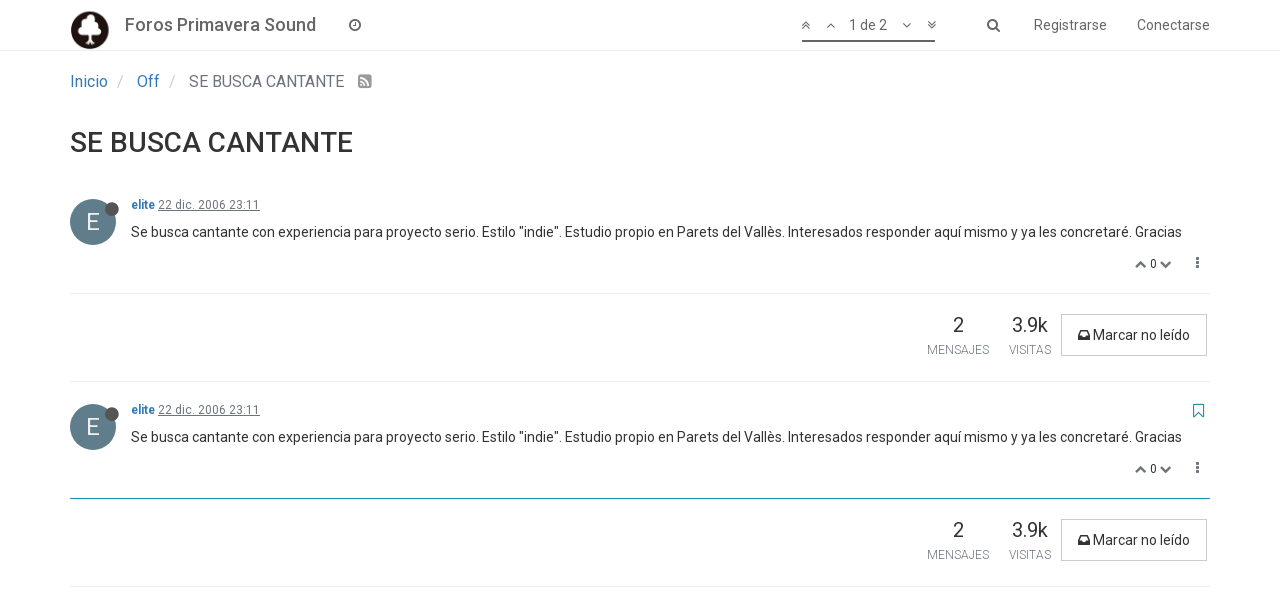

--- FILE ---
content_type: application/javascript; charset=UTF-8
request_url: https://foros.primaverasound.com/cdn-cgi/challenge-platform/scripts/jsd/main.js
body_size: 9500
content:
window._cf_chl_opt={AKGCx8:'b'};~function(T6,FG,Fp,FH,Fj,FU,FX,Fy,Ft,T1){T6=I,function(f,C,Tp,T5,F,T){for(Tp={f:212,C:285,F:189,T:352,Y:278,E:245,e:207,m:194,R:217},T5=I,F=f();!![];)try{if(T=-parseInt(T5(Tp.f))/1+parseInt(T5(Tp.C))/2+-parseInt(T5(Tp.F))/3*(-parseInt(T5(Tp.T))/4)+parseInt(T5(Tp.Y))/5+parseInt(T5(Tp.E))/6*(parseInt(T5(Tp.e))/7)+parseInt(T5(Tp.m))/8+-parseInt(T5(Tp.R))/9,T===C)break;else F.push(F.shift())}catch(Y){F.push(F.shift())}}(n,938273),FG=this||self,Fp=FG[T6(256)],FH={},FH[T6(235)]='o',FH[T6(186)]='s',FH[T6(205)]='u',FH[T6(177)]='z',FH[T6(315)]='n',FH[T6(392)]='I',FH[T6(169)]='b',Fj=FH,FG[T6(391)]=function(C,F,T,Y,Y5,Y4,Y3,Tn,E,x,Z,V,M,B,A){if(Y5={f:275,C:310,F:311,T:193,Y:309,E:394,e:292,m:309,R:394,a:334,l:270,x:152,Z:270,V:152,M:322,d:228,B:383,A:182,D:214,g:173,O:184,s:389,z:150},Y4={f:200,C:383,F:182,T:283},Y3={f:277,C:361,F:281,T:259},Tn=T6,E={'uOIUO':function(D,g){return D<g},'YTpNH':function(D,g){return D===g},'ADXag':function(D,g){return g===D},'mgiRf':function(D,g){return D(g)},'SsBHh':Tn(Y5.f),'bdUNi':function(D,g,O){return D(g,O)}},E[Tn(Y5.C)](null,F)||E[Tn(Y5.F)](void 0,F))return Y;for(x=E[Tn(Y5.T)](Fk,F),C[Tn(Y5.Y)][Tn(Y5.E)]&&(x=x[Tn(Y5.e)](C[Tn(Y5.m)][Tn(Y5.R)](F))),x=C[Tn(Y5.a)][Tn(Y5.l)]&&C[Tn(Y5.x)]?C[Tn(Y5.a)][Tn(Y5.Z)](new C[(Tn(Y5.V))](x)):function(D,Tf,O){for(Tf=Tn,D[Tf(Y4.f)](),O=0;E[Tf(Y4.C)](O,D[Tf(Y4.F)]);D[O+1]===D[O]?D[Tf(Y4.T)](O+1,1):O+=1);return D}(x),Z='nAsAaAb'.split('A'),Z=Z[Tn(Y5.M)][Tn(Y5.d)](Z),V=0;E[Tn(Y5.B)](V,x[Tn(Y5.A)]);V++)if(E[Tn(Y5.D)]===E[Tn(Y5.D)])(M=x[V],B=FS(C,F,M),Z(B))?(A=B==='s'&&!C[Tn(Y5.g)](F[M]),Tn(Y5.O)===T+M?R(T+M,B):A||E[Tn(Y5.s)](R,T+M,F[M])):E[Tn(Y5.s)](R,T+M,B);else return F[Tn(Y5.z)](T);return Y;function R(D,O,TI){TI=Tn,Object[TI(Y3.f)][TI(Y3.C)][TI(Y3.F)](Y,O)||(Y[O]=[]),Y[O][TI(Y3.T)](D)}},FU=T6(176)[T6(398)](';'),FX=FU[T6(322)][T6(228)](FU),FG[T6(199)]=function(F,T,Y9,TC,Y,E,m,R,l,x){for(Y9={f:323,C:399,F:312,T:182,Y:182,E:323,e:279,m:259,R:238},TC=T6,Y={},Y[TC(Y9.f)]=function(Z,V){return V===Z},Y[TC(Y9.C)]=function(Z,V){return Z+V},E=Y,m=Object[TC(Y9.F)](T),R=0;R<m[TC(Y9.T)];R++)if(l=m[R],l==='f'&&(l='N'),F[l]){for(x=0;x<T[m[R]][TC(Y9.Y)];E[TC(Y9.E)](-1,F[l][TC(Y9.e)](T[m[R]][x]))&&(FX(T[m[R]][x])||F[l][TC(Y9.m)](E[TC(Y9.C)]('o.',T[m[R]][x]))),x++);}else F[l]=T[m[R]][TC(Y9.R)](function(Z){return'o.'+Z})},Fy=function(E2,E1,E0,YP,Yo,TT,C,F,T,Y){return E2={f:164,C:297,F:350,T:181,Y:154,E:345},E1={f:190,C:210,F:198,T:140,Y:190,E:198,e:341,m:259,R:190,a:158,l:187,x:255,Z:353,V:148,M:190,d:248,B:355,A:203,D:147,g:190,O:325,s:320,z:183,N:257,W:393,i:232,v:151,G:151,H:190},E0={f:388,C:159,F:320,T:182},YP={f:375,C:240,F:215,T:148,Y:182,E:151,e:277,m:361,R:281,a:361,l:291,x:150,Z:259,V:150,M:303,d:260,B:386,A:302,D:333,g:160,O:173,s:184,z:307,N:174,W:331,i:224,v:231,G:360,H:320,j:190,L:257,S:306,k:259,U:386,X:277,J:361,y:281,K:384,b:150,Q:239,h:289,o:331,P:386,c:172,n0:197,n1:259,n2:150,n3:224,n4:211,n5:259,n6:190,n7:138,n8:139,n9:360,nn:329,nI:157,nf:239,nC:295,nF:239,nT:216,nY:386,nE:393,ne:150,nr:331,nm:259,nR:150,nw:259,na:386,nl:301,nx:259,nZ:386,nV:145,nM:190},Yo={f:320},TT=T6,C={'Fskri':function(E,e){return e==E},'eWuhx':function(E,e){return E+e},'NtMfv':function(E,e){return E+e},'bwavP':function(E,e){return E<e},'pxaBm':function(E,e){return E-e},'JlYLa':function(E,e){return E(e)},'iKdpm':function(E,e){return E|e},'HpBSC':function(E,e){return E<<e},'WsXgI':TT(E2.f),'ARyyD':TT(E2.C),'HzXcG':function(E,e){return E==e},'CJQeZ':function(E,e){return E<e},'pUmLc':function(E,e){return E>e},'mptJJ':function(E,e){return E>e},'qsITq':function(E,e){return e|E},'cRHSn':function(E,e){return E===e},'TcWFp':TT(E2.F),'OcXHQ':function(E,e){return E>e},'zOVPb':function(E,e){return E<<e},'HPLCR':function(E,e){return E&e},'LPgjb':function(E,e){return E<e},'aGJNJ':function(E,e){return E<<e},'gvqhq':function(E,e){return E>e},'KeJiY':function(E,e){return e==E},'nCZBj':function(E,e){return E&e},'fKNAl':function(E,e){return e|E},'uYJIW':function(E,e){return E-e},'xNAyt':function(E,e){return E-e},'MuTye':function(E,e){return E|e},'UDuei':function(E,e){return E-e},'dhnlo':function(E,e){return E(e)},'GESwb':function(E,e){return E-e},'IyPpf':function(E,e){return E-e},'rhTxI':TT(E2.T),'QivJT':function(E,e){return E!=e},'gqZrM':function(E,e){return e&E},'wYQir':function(E,e){return E(e)},'JBqFC':function(E,e){return e==E},'hYBPH':function(E,e){return E!=e},'WQhNg':function(E,e){return E&e},'JquEV':function(E,e){return e==E},'tIlYB':function(E,e){return E*e},'VfrGQ':function(E,e){return e&E},'rsPkO':function(E,e){return e==E},'IoslS':function(E,e){return E(e)},'sBRPb':function(E,e){return E-e},'GbMVT':function(E,e){return e&E},'qGKNW':function(E,e){return E(e)},'oFeVO':function(E,e){return e===E}},F=String[TT(E2.Y)],T={'h':function(E,Yh,TY){return Yh={f:168,C:151},TY=TT,C[TY(Yo.f)](null,E)?'':T.g(E,6,function(e,TE){return TE=TY,TE(Yh.f)[TE(Yh.C)](e)})},'g':function(E,R,x,Te,Z,V,M,B,A,D,O,s,z,N,W,i,G,H,S){if(Te=TT,C[Te(YP.f)]!==C[Te(YP.C)]){if(C[Te(YP.F)](null,E))return'';for(V={},M={},B='',A=2,D=3,O=2,s=[],z=0,N=0,W=0;C[Te(YP.T)](W,E[Te(YP.Y)]);W+=1)if(i=E[Te(YP.E)](W),Object[Te(YP.e)][Te(YP.m)][Te(YP.R)](V,i)||(V[i]=D++,M[i]=!0),G=B+i,Object[Te(YP.e)][Te(YP.m)][Te(YP.R)](V,G))B=G;else{if(Object[Te(YP.e)][Te(YP.a)][Te(YP.R)](M,B)){if(C[Te(YP.l)](256,B[Te(YP.x)](0))){for(Z=0;Z<O;z<<=1,N==R-1?(N=0,s[Te(YP.Z)](x(z)),z=0):N++,Z++);for(H=B[Te(YP.V)](0),Z=0;C[Te(YP.M)](8,Z);z=C[Te(YP.d)](z<<1.43,1.39&H),R-1==N?(N=0,s[Te(YP.Z)](C[Te(YP.B)](x,z)),z=0):N++,H>>=1,Z++);}else if(C[Te(YP.A)](C[Te(YP.D)],Te(YP.g)))S=H==='s'&&!B[Te(YP.O)](A[D]),Te(YP.s)===R+O?s(C[Te(YP.z)](z,N),W):S||i(C[Te(YP.N)](S,G),H[j]);else{for(H=1,Z=0;Z<O;z=H|z<<1.96,N==C[Te(YP.W)](R,1)?(N=0,s[Te(YP.Z)](x(z)),z=0):N++,H=0,Z++);for(H=B[Te(YP.V)](0),Z=0;C[Te(YP.i)](16,Z);z=C[Te(YP.v)](z,1)|C[Te(YP.G)](H,1),R-1==N?(N=0,s[Te(YP.Z)](x(z)),z=0):N++,H>>=1,Z++);}A--,C[Te(YP.H)](0,A)&&(A=Math[Te(YP.j)](2,O),O++),delete M[B]}else for(H=V[B],Z=0;C[Te(YP.L)](Z,O);z=C[Te(YP.S)](z,1)|C[Te(YP.G)](H,1),R-1==N?(N=0,s[Te(YP.k)](C[Te(YP.B)](x,z)),z=0):N++,H>>=1,Z++);B=(A--,A==0&&(A=Math[Te(YP.j)](2,O),O++),V[G]=D++,C[Te(YP.U)](String,i))}if(B!==''){if(Object[Te(YP.X)][Te(YP.J)][Te(YP.y)](M,B)){if(C[Te(YP.K)](256,B[Te(YP.b)](0))){for(Z=0;Z<O;z<<=1,C[Te(YP.Q)](N,R-1)?(N=0,s[Te(YP.k)](x(z)),z=0):N++,Z++);for(H=B[Te(YP.V)](0),Z=0;8>Z;z=z<<1|C[Te(YP.h)](H,1),N==C[Te(YP.o)](R,1)?(N=0,s[Te(YP.Z)](C[Te(YP.P)](x,z)),z=0):N++,H>>=1,Z++);}else{for(H=1,Z=0;Z<O;z=C[Te(YP.c)](C[Te(YP.v)](z,1),H),N==C[Te(YP.n0)](R,1)?(N=0,s[Te(YP.n1)](x(z)),z=0):N++,H=0,Z++);for(H=B[Te(YP.n2)](0),Z=0;C[Te(YP.n3)](16,Z);z=z<<1.19|H&1,N==C[Te(YP.n4)](R,1)?(N=0,s[Te(YP.n5)](x(z)),z=0):N++,H>>=1,Z++);}A--,0==A&&(A=Math[Te(YP.n6)](2,O),O++),delete M[B]}else for(H=V[B],Z=0;C[Te(YP.n7)](Z,O);z=C[Te(YP.n8)](z<<1,C[Te(YP.n9)](H,1)),N==C[Te(YP.nn)](R,1)?(N=0,s[Te(YP.k)](C[Te(YP.nI)](x,z)),z=0):N++,H>>=1,Z++);A--,C[Te(YP.nf)](0,A)&&O++}for(H=2,Z=0;Z<O;z=C[Te(YP.n8)](z<<1,1.08&H),N==C[Te(YP.nC)](R,1)?(N=0,s[Te(YP.n5)](x(z)),z=0):N++,H>>=1,Z++);for(;;)if(z<<=1,C[Te(YP.nF)](N,C[Te(YP.nT)](R,1))){s[Te(YP.k)](C[Te(YP.nY)](x,z));break}else N++;return s[Te(YP.nE)]('')}else{if(256>nd[Te(YP.ne)](0)){for(Ii=0;C[Te(YP.n7)](Iv,IG);IH<<=1,Ij==C[Te(YP.nr)](IL,1)?(IS=0,Ik[Te(YP.nm)](IU(IX)),IJ=0):Iy++,Ip++);for(It=IK[Te(YP.nR)](0),Ib=0;8>Iu;Ih=1&IP|Io<<1,C[Te(YP.H)](Ic,f0-1)?(f1=0,f2[Te(YP.nw)](C[Te(YP.na)](f3,f4)),f5=0):f6++,f7>>=1,IQ++);}else{for(f8=1,f9=0;fn<fI;fC=C[Te(YP.nl)](fF<<1.85,fT),fY==C[Te(YP.o)](fE,1)?(fe=0,fr[Te(YP.nx)](C[Te(YP.nZ)](fm,fR)),fw=0):fa++,fl=0,ff++);for(fx=fZ[Te(YP.b)](0),fV=0;16>fM;fB=C[Te(YP.nV)](fA,1)|fD&1,fO-1==fg?(fq=0,fs[Te(YP.k)](fz(fN)),fW=0):fi++,fv>>=1,fd++);}ID--,Ig==0&&(IO=Iq[Te(YP.nM)](2,Is),Iz++),delete IN[IW]}},'j':function(E,Yc,Tr){return Yc={f:150},Tr=TT,Tr(E0.f)!==C[Tr(E0.C)]?C[Tr(E0.F)](null,E)?'':''==E?null:T.i(E[Tr(E0.T)],32768,function(e,Tm){return Tm=Tr,E[Tm(Yc.f)](e)}):void 0},'i':function(E,R,x,TR,Z,V,M,B,A,D,O,s,z,N,W,i,H,G){for(TR=TT,Z=[],V=4,M=4,B=3,A=[],s=x(0),z=R,N=1,D=0;3>D;Z[D]=D,D+=1);for(W=0,i=Math[TR(E1.f)](2,2),O=1;C[TR(E1.C)](O,i);G=C[TR(E1.F)](s,z),z>>=1,z==0&&(z=R,s=C[TR(E1.T)](x,N++)),W|=O*(0<G?1:0),O<<=1);switch(W){case 0:for(W=0,i=Math[TR(E1.Y)](2,8),O=1;i!=O;G=z&s,z>>=1,0==z&&(z=R,s=x(N++)),W|=O*(0<G?1:0),O<<=1);H=F(W);break;case 1:for(W=0,i=Math[TR(E1.f)](2,16),O=1;O!=i;G=C[TR(E1.E)](s,z),z>>=1,C[TR(E1.e)](0,z)&&(z=R,s=x(N++)),W|=(0<G?1:0)*O,O<<=1);H=F(W);break;case 2:return''}for(D=Z[3]=H,A[TR(E1.m)](H);;){if(N>E)return'';for(W=0,i=Math[TR(E1.R)](2,B),O=1;C[TR(E1.a)](O,i);G=C[TR(E1.l)](s,z),z>>=1,C[TR(E1.x)](0,z)&&(z=R,s=x(N++)),W|=C[TR(E1.Z)](C[TR(E1.V)](0,G)?1:0,O),O<<=1);switch(H=W){case 0:for(W=0,i=Math[TR(E1.M)](2,8),O=1;O!=i;G=C[TR(E1.d)](s,z),z>>=1,C[TR(E1.B)](0,z)&&(z=R,s=C[TR(E1.T)](x,N++)),W|=C[TR(E1.Z)](0<G?1:0,O),O<<=1);Z[M++]=C[TR(E1.A)](F,W),H=C[TR(E1.D)](M,1),V--;break;case 1:for(W=0,i=Math[TR(E1.g)](2,16),O=1;O!=i;G=C[TR(E1.O)](s,z),z>>=1,C[TR(E1.s)](0,z)&&(z=R,s=C[TR(E1.z)](x,N++)),W|=C[TR(E1.Z)](C[TR(E1.N)](0,G)?1:0,O),O<<=1);Z[M++]=F(W),H=M-1,V--;break;case 2:return A[TR(E1.W)]('')}if(C[TR(E1.B)](0,V)&&(V=Math[TR(E1.g)](2,B),B++),Z[H])H=Z[H];else if(C[TR(E1.i)](H,M))H=D+D[TR(E1.v)](0);else return null;A[TR(E1.m)](H),Z[M++]=D+H[TR(E1.G)](0),V--,D=H,0==V&&(V=Math[TR(E1.H)](2,B),B++)}}},Y={},Y[TT(E2.E)]=T.h,Y}(),Ft=null,T1=T0(),T3();function FS(C,F,T,Th,T8,Y,E,e){Y=(Th={f:226,C:235,F:263,T:261,Y:195,E:357,e:162,m:226,R:299,a:380,l:277,x:361,Z:281,V:229,M:150,d:259,B:317,A:262,D:377,g:369,O:156,s:233,z:259,N:150,W:262,i:222,v:163,G:259,H:190,j:369,L:259,S:330,k:371,U:195,X:356,J:334,y:219,K:334,b:264,Q:253},T8=T6,{'hJlAS':function(m,R){return m>R},'SWUMr':function(m,R){return m(R)},'FypgU':function(m,R){return m|R},'BahSM':function(m,R){return R&m},'jiKxn':function(m,R){return m==R},'tGpzB':function(m,R){return m-R},'YoyZa':function(m,R){return m<<R},'CIbPx':function(m,R){return m<<R},'fKJAc':function(m,R){return m==R},'aAQYZ':function(m,R){return R!==m},'KcRGK':T8(Th.f),'CqaxK':T8(Th.C),'yjsAS':T8(Th.F),'MWXmr':T8(Th.T),'xGqom':function(m,R){return R===m},'Fioae':T8(Th.Y)});try{if(Y[T8(Th.E)](Y[T8(Th.e)],T8(Th.m)))return;else E=F[T]}catch(R){return'i'}if(E==null)return void 0===E?'u':'x';if(Y[T8(Th.R)]==typeof E){if(T8(Th.F)!==Y[T8(Th.a)]){if(nK[T8(Th.l)][T8(Th.x)][T8(Th.Z)](nb,nu)){if(Y[T8(Th.V)](256,fM[T8(Th.M)](0))){for(CW=0;Ci<Cv;Cp<<=1,CH==Cj-1?(CL=0,CS[T8(Th.d)](Y[T8(Th.B)](Ck,CU)),CX=0):CJ++,CG++);for(Cy=Ct[T8(Th.M)](0),CK=0;8>Cb;CQ=Y[T8(Th.A)](Ch<<1,Y[T8(Th.D)](Co,1)),Y[T8(Th.g)](CP,Y[T8(Th.O)](Cc,1))?(F0=0,F1[T8(Th.d)](F2(F3)),F4=0):F5++,F6>>=1,Cu++);}else{for(F7=1,F8=0;F9<Fn;Ff=Y[T8(Th.s)](FC,1)|FF,FY-1==FT?(FE=0,Fe[T8(Th.z)](Fr(Fm)),FR=0):Fw++,Fa=0,FI++);for(Fl=Fx[T8(Th.N)](0),FZ=0;16>FV;Fd=Y[T8(Th.W)](Y[T8(Th.i)](FB,1),FA&1),Y[T8(Th.v)](FD,Fg-1)?(FO=0,Fq[T8(Th.G)](Y[T8(Th.B)](Fs,Fz)),FN=0):FW++,Fi>>=1,FM++);}CA--,0==CD&&(Cg=CO[T8(Th.H)](2,Cq),Cs++),delete Cz[CN]}else for(f6=f7[f8],f9=0;fn<fI;fC=Y[T8(Th.W)](fF<<1,fT&1.75),Y[T8(Th.j)](fY,fE-1)?(fe=0,fr[T8(Th.L)](Y[T8(Th.B)](fm,fR)),fw=0):fa++,fl>>=1,ff++);fx--,0==fZ&&fV++}else try{if(Y[T8(Th.S)]!==T8(Th.k)){if(T8(Th.U)==typeof E[T8(Th.X)])return E[T8(Th.X)](function(){}),'p'}else{if(E=!![],!e())return;m(function(V){l(x,V)})}}catch(Z){}}return C[T8(Th.J)][T8(Th.y)](E)?'a':E===C[T8(Th.K)]?'D':Y[T8(Th.b)](!0,E)?'T':E===!1?'F':(e=typeof E,Y[T8(Th.Q)]==e?FL(C,E)?'N':'f':Fj[e]||'?')}function Fc(f,C,Eq,EO,Eg,ED,EB,TB,F,T,Y,E){Eq={f:364,C:188,F:293,T:340,Y:167,E:155,e:387,m:282,R:250,a:267,l:351,x:258,Z:348,V:396,M:192,d:268,B:161,A:220,D:254,g:220,O:254,s:348,z:269,N:345,W:335},EO={f:337,C:188,F:347,T:304,Y:271},Eg={f:213,C:342,F:137,T:300,Y:259,E:150,e:338,m:378,R:259,a:141,l:213},ED={f:265},EB={f:396},TB=T6,F={'stOmd':function(e,m){return e&m},'SegAr':function(e,m){return e-m},'Kfrzs':TB(Eq.f),'VWIRE':function(e,m){return m===e},'CxQIf':TB(Eq.C),'zjUTv':function(e,m){return e(m)},'BarVy':function(e,m){return e+m}},T=FG[TB(Eq.F)],console[TB(Eq.T)](FG[TB(Eq.Y)]),Y=new FG[(TB(Eq.E))](),Y[TB(Eq.e)](TB(Eq.m),F[TB(Eq.R)](F[TB(Eq.R)](TB(Eq.a),FG[TB(Eq.Y)][TB(Eq.l)]),TB(Eq.x))+T.r),T[TB(Eq.Z)]&&(Y[TB(Eq.V)]=5e3,Y[TB(Eq.M)]=function(TA){TA=TB,C(TA(EB.f))}),Y[TB(Eq.d)]=function(EA,TO,e){if(EA={f:180},TO=TB,e={'rRvfn':function(m,R,TD){return TD=I,F[TD(EA.f)](m,R)},'QuAYa':function(m,R,Tg){return Tg=I,F[Tg(ED.f)](m,R)}},Y[TO(Eg.f)]>=200&&Y[TO(Eg.f)]<300)C(TO(Eg.C));else if(F[TO(Eg.F)]===TO(Eg.T)){for(L=0;S<k;X<<=1,y-1==J?(K=0,b[TO(Eg.Y)](Q(h)),o=0):P++,U++);for(c=n0[TO(Eg.E)](0),n1=0;8>n2;n4=n5<<1.86|e[TO(Eg.e)](n6,1),n7==e[TO(Eg.m)](n8,1)?(n9=0,nn[TO(Eg.R)](nI(nf)),nC=0):nF++,nT>>=1,n3++);}else C(TO(Eg.a)+Y[TO(Eg.l)])},Y[TB(Eq.B)]=function(Tq){if(Tq=TB,F[Tq(EO.f)](Tq(EO.C),F[Tq(EO.F)]))F[Tq(EO.T)](C,Tq(EO.Y));else return'i'},E={'t':Fo(),'lhr':Fp[TB(Eq.A)]&&Fp[TB(Eq.A)][TB(Eq.D)]?Fp[TB(Eq.g)][TB(Eq.O)]:'','api':T[TB(Eq.s)]?!![]:![],'c':Fu(),'payload':f},Y[TB(Eq.z)](Fy[TB(Eq.N)](JSON[TB(Eq.W)](E)))}function Fu(EC,Tx,C,F){return EC={f:362,C:362},Tx=T6,C={},C[Tx(EC.f)]=function(T,Y){return Y!==T},F=C,F[Tx(EC.C)](Fb(),null)}function FP(El,Td,C,F,T,Y,E){if(El={f:244,C:359,F:195,T:237,Y:273,E:249,e:397,m:242,R:379,a:237,l:397,x:356},Td=T6,C={},C[Td(El.f)]=function(e,m){return m==e},C[Td(El.C)]=Td(El.F),C[Td(El.T)]=function(e,m){return e>m},C[Td(El.Y)]=function(e,m){return m!==e},C[Td(El.E)]=Td(El.e),F=C,T=3600,Y=Fo(),E=Math[Td(El.m)](Date[Td(El.R)]()/1e3),F[Td(El.a)](E-Y,T)){if(F[Td(El.Y)](F[Td(El.E)],Td(El.l))){if(F[Td(El.f)](F[Td(El.C)],typeof F[Td(El.x)]))return Y[Td(El.x)](function(){}),'p'}else return![]}return!![]}function Fb(EI,Tl,f,C){return EI={f:293,C:315},Tl=T6,f=FG[Tl(EI.f)],!f?null:(C=f.i,typeof C!==Tl(EI.C)||C<30)?null:C}function Fh(f,EE,TV){return EE={f:175},TV=T6,Math[TV(EE.f)]()<f}function n(Ey){return Ey='hYBPH,rhTxI,WdCTq,onerror,KcRGK,fKJAc,OwnpS,ieGnc,LRmiB4,_cf_chl_opt,pfGTvYcI4u$KCid+hMeNrJyQEkUFSL97-n5stw16zZ08jA2xDbalmP3oOVWRBHgqX,boolean,toString,RuUDT,fKNAl,isNaN,NtMfv,random,_cf_chl_opt;JJgc4;PJAn2;kJOnV9;IWJi4;OHeaY1;DqMg0;FKmRv9;LpvFx1;cAdz2;PqBHf2;nFZCC5;ddwW5;pRIb1;rxvNi8;RrrrA2;erHi9,symbol,uADJo,cloudflare-invisible,stOmd,lwOVM,length,qGKNW,d.cookie,jsd,string,WQhNg,wiXgR,843SQoBKl,pow,cVOsQ,ontimeout,mgiRf,9171864nuCgia,function,style,uYJIW,gqZrM,rxvNi8,sort,[native code],QSqHF,IoslS,bmeTw,undefined,OfEpg,1427545PmmYXT,ozkPs,6|0|9|8|2|7|4|10|3|5|1,QivJT,xNAyt,580369FweEcW,status,SsBHh,HzXcG,IyPpf,20247660pQSaNY,iframe,isArray,location,navigator,CIbPx,readyState,OcXHQ,clientInformation,wLAnM,detail,bind,hJlAS,FgQDy,zOVPb,oFeVO,YoyZa,contentDocument,object,pkLOA2,nuCdA,map,KeJiY,ARyyD,CnwA5,floor,AuDSK,oczlI,54WDTKzB,auxog,rogQX,VfrGQ,GjLkY,BarVy,DRofj,TfmrA,Fioae,href,JquEV,document,LPgjb,/jsd/oneshot/d251aa49a8a3/0.6984887154715586:1769415922:VXp77i_u7Hsu6nWD8nDFLDxjF7tmGG_XYHvYVRoIZ2I/,push,qsITq,wZyrJ,FypgU,gMPhC,xGqom,SegAr,parent,/cdn-cgi/challenge-platform/h/,onload,send,from,xhr-error,contentWindow,IDKvX,rliKw,DaQYz,tDFFz,prototype,1599175MEIGYa,indexOf,tabIndex,call,POST,splice,SzjDQ,751772ihoflc,loading,jWyht,appendChild,nCZBj,qcSSj,pUmLc,concat,__CF$cv$params,removeChild,GESwb,addEventListener,xRxWV,event,CqaxK,cVsby,iKdpm,cRHSn,mptJJ,zjUTv,DOMContentLoaded,aGJNJ,eWuhx,sid,Object,YTpNH,ADXag,keys,aUjz8,/b/ov1/0.6984887154715586:1769415922:VXp77i_u7Hsu6nWD8nDFLDxjF7tmGG_XYHvYVRoIZ2I/,number,vVNVy,SWUMr,lXKtb,tJfEk,Fskri,NfSbR,includes,BFcWH,/invisible/jsd,GbMVT,eaxvN,URBRx,IWqOj,UDuei,MWXmr,pxaBm,TzGSI,TcWFp,Array,stringify,createElement,VWIRE,rRvfn,4|1|0|2|3,log,JBqFC,success,INJZL,JBxy9,NLUDKUSwuUEU,chctx,CxQIf,api,zXAHM,jCHSY,AKGCx8,1292TgdYby,tIlYB,error,rsPkO,catch,aAQYZ,OdLVS,tNhnI,HPLCR,hasOwnProperty,yGQvp,DpayC,wIbhs,dJChO,TYlZ6,postMessage,XCLyt,jiKxn,AdeF3,ajrJM,display: none,source,SuAfb,WsXgI,ZJeLd,BahSM,QuAYa,now,yjsAS,SSTpq3,body,uOIUO,gvqhq,randomUUID,JlYLa,open,SxaIa,bdUNi,errorInfoObject,pRIb1,bigint,join,getOwnPropertyNames,ZGHJH,timeout,QTGWm,split,zGGsx,Kfrzs,bwavP,MuTye,wYQir,http-code:,wpSiN,Function,getPrototypeOf,HpBSC,error on cf_chl_props,sBRPb,CJQeZ,onreadystatechange,charCodeAt,charAt,Set,MNgCW,fromCharCode,XMLHttpRequest,tGpzB,dhnlo'.split(','),n=function(){return Ey},n()}function FJ(Yf,TF,T,Y,E,m,R,a,l,x,Z,d,B,A,D,g,W){Y=(Yf={f:319,C:314,F:206,T:324,Y:287,E:372,e:316,m:218,R:349,a:225,l:153,x:368,Z:178,V:209,M:398,d:196,B:272,A:234,D:382,g:294,O:336,s:316,z:382,N:288,W:280,i:221,v:153,G:368,H:293,j:267,L:167,S:351,k:206,U:155,X:387,J:282,y:396,K:192,b:241,Q:167,h:381,o:381,P:166,c:166,n0:236,n1:167,n2:313,n3:344,n4:390,n5:346,n6:373,n7:185,n8:269,n9:345},TF=T6,T={},T[TF(Yf.f)]=TF(Yf.C),T[TF(Yf.F)]=TF(Yf.T),T[TF(Yf.Y)]=TF(Yf.E),T[TF(Yf.e)]=TF(Yf.m),T[TF(Yf.R)]=TF(Yf.a),T[TF(Yf.l)]=function(V,M){return V===M},T[TF(Yf.x)]=TF(Yf.Z),T);try{for(E=TF(Yf.V)[TF(Yf.M)]('|'),m=0;!![];){switch(E[m++]){case'0':l[TF(Yf.d)]=Y[TF(Yf.Y)];continue;case'1':return R={},R.r=x,R.e=null,R;case'2':a=l[TF(Yf.B)];continue;case'3':x=pRIb1(a,l[TF(Yf.A)],'d.',x);continue;case'4':x=pRIb1(a,a,'',x);continue;case'5':Fp[TF(Yf.D)][TF(Yf.g)](l);continue;case'6':l=Fp[TF(Yf.O)](Y[TF(Yf.s)]);continue;case'7':x={};continue;case'8':Fp[TF(Yf.z)][TF(Yf.N)](l);continue;case'9':l[TF(Yf.W)]='-1';continue;case'10':x=pRIb1(a,a[Y[TF(Yf.R)]]||a[TF(Yf.i)],'n.',x);continue}break}}catch(V){if(Y[TF(Yf.v)](TF(Yf.Z),Y[TF(Yf.G)]))return Z={},Z.r={},Z.e=V,Z;else d=l[TF(Yf.H)],B=TF(Yf.j)+x[TF(Yf.L)][TF(Yf.S)]+Y[TF(Yf.f)]+d.r+Y[TF(Yf.k)],A=new Z[(TF(Yf.U))](),A[TF(Yf.X)](TF(Yf.J),B),A[TF(Yf.y)]=2500,A[TF(Yf.K)]=function(){},D={},D[TF(Yf.b)]=V[TF(Yf.Q)][TF(Yf.b)],D[TF(Yf.h)]=M[TF(Yf.L)][TF(Yf.o)],D[TF(Yf.P)]=d[TF(Yf.L)][TF(Yf.c)],D[TF(Yf.n0)]=B[TF(Yf.n1)][TF(Yf.n2)],D[TF(Yf.n3)]=A,g=D,W={},W[TF(Yf.n4)]=g,W[TF(Yf.n5)]=g,W[TF(Yf.n6)]=TF(Yf.n7),A[TF(Yf.n8)](D[TF(Yf.n9)](W))}}function T4(T,Y,EJ,TG,E,e,m,l,x,Z,R){if(EJ={f:246,C:339,F:171,T:376,Y:204,E:179,e:348,m:376,R:342,a:290,l:276,x:373,Z:308,V:298,M:342,d:266,B:367,A:246,D:398,g:171,O:308,s:354,z:227},TG=T6,E={},E[TG(EJ.f)]=TG(EJ.C),E[TG(EJ.F)]=function(a,l){return a&l},E[TG(EJ.T)]=function(a,l){return l===a},E[TG(EJ.Y)]=TG(EJ.E),e=E,!T[TG(EJ.e)])return;if(e[TG(EJ.m)](Y,TG(EJ.R))){if(TG(EJ.a)!==TG(EJ.l))m={},m[TG(EJ.x)]=e[TG(EJ.Y)],m[TG(EJ.Z)]=T.r,m[TG(EJ.V)]=TG(EJ.M),FG[TG(EJ.d)][TG(EJ.B)](m,'*');else for(l=e[TG(EJ.A)][TG(EJ.D)]('|'),x=0;!![];){switch(l[x++]){case'0':0==d&&(B=A,D=g(O++));continue;case'1':M>>=1;continue;case'2':s|=(0<Z?1:0)*z;continue;case'3':N<<=1;continue;case'4':Z=e[TG(EJ.g)](Z,V);continue}break}}else R={},R[TG(EJ.x)]=e[TG(EJ.Y)],R[TG(EJ.O)]=T.r,R[TG(EJ.V)]=TG(EJ.s),R[TG(EJ.z)]=Y,FG[TG(EJ.d)][TG(EJ.B)](R,'*')}function T0(Es,Ts){return Es={f:385},Ts=T6,crypto&&crypto[Ts(Es.f)]?crypto[Ts(Es.f)]():''}function FK(f,En,E9,Tw,C,F,Y){if(En={f:195,C:191,F:343,T:321,Y:191,E:200,e:332,m:182,R:284,a:283,l:142,x:146},E9={f:363,C:165,F:243,T:202,Y:208},Tw=T6,C={'QSqHF':function(T,Y,E){return T(Y,E)},'DpayC':Tw(En.f),'ozkPs':function(T){return T()},'TzGSI':function(T,Y){return T<Y},'SzjDQ':function(T,Y){return T+Y},'INJZL':function(T){return T()},'NfSbR':Tw(En.C),'wpSiN':function(T,Y,E){return T(Y,E)}},F=C[Tw(En.F)](FJ),Fc(F.r,function(T,Ta){Ta=Tw,typeof f===C[Ta(E9.f)]&&(Ta(E9.C)!==Ta(E9.F)?f(T):C[Ta(E9.T)](T,Y,E)),C[Ta(E9.Y)](FQ)}),F.e){if(C[Tw(En.T)]!==Tw(En.Y)){for(e[Tw(En.E)](),Y=0;C[Tw(En.e)](Y,m[Tw(En.m)]);R[Y]===a[C[Tw(En.R)](Y,1)]?l[Tw(En.a)](C[Tw(En.R)](Y,1),1):Y+=1);return x}else C[Tw(En.l)](T2,Tw(En.x),F.e)}}function Fk(f,To,T9,C){for(To={f:292,C:312,F:144},T9=T6,C=[];null!==f;C=C[T9(To.f)](Object[T9(To.C)](f)),f=Object[T9(To.F)](f));return C}function I(f,C,F,T){return f=f-137,F=n(),T=F[f],T}function FQ(EY,TZ,f,C){if(EY={f:274},TZ=T6,f={'rliKw':function(F,T,Y){return F(T,Y)}},C=Fb(),null===C)return;Ft=(Ft&&clearTimeout(Ft),f[TZ(EY.f)](setTimeout,function(){FK()},C*1e3))}function T2(Y,E,EW,Tz,m,R,a,l,x,Z,V,M,d,B){if(EW={f:318,C:326,F:267,T:370,Y:366,E:293,e:167,m:351,R:314,a:324,l:155,x:387,Z:282,V:396,M:192,d:241,B:241,A:381,D:166,g:166,O:236,s:313,z:344,N:390,W:346,i:373,v:185,G:269,H:345},Tz=T6,m={},m[Tz(EW.f)]=function(A,D){return A+D},m[Tz(EW.C)]=Tz(EW.F),R=m,!Fh(0))return![];l=(a={},a[Tz(EW.T)]=Y,a[Tz(EW.Y)]=E,a);try{x=FG[Tz(EW.E)],Z=R[Tz(EW.f)](R[Tz(EW.f)](R[Tz(EW.f)](R[Tz(EW.C)],FG[Tz(EW.e)][Tz(EW.m)])+Tz(EW.R),x.r),Tz(EW.a)),V=new FG[(Tz(EW.l))](),V[Tz(EW.x)](Tz(EW.Z),Z),V[Tz(EW.V)]=2500,V[Tz(EW.M)]=function(){},M={},M[Tz(EW.d)]=FG[Tz(EW.e)][Tz(EW.B)],M[Tz(EW.A)]=FG[Tz(EW.e)][Tz(EW.A)],M[Tz(EW.D)]=FG[Tz(EW.e)][Tz(EW.g)],M[Tz(EW.O)]=FG[Tz(EW.e)][Tz(EW.s)],M[Tz(EW.z)]=T1,d=M,B={},B[Tz(EW.N)]=l,B[Tz(EW.W)]=d,B[Tz(EW.i)]=Tz(EW.v),V[Tz(EW.G)](Fy[Tz(EW.H)](B))}catch(A){}}function FL(C,F,TH,T7,T,Y){return TH={f:395,C:201,F:143,T:143,Y:277,E:170,e:281,m:279,R:395},T7=T6,T={},T[T7(TH.f)]=T7(TH.C),Y=T,F instanceof C[T7(TH.F)]&&0<C[T7(TH.T)][T7(TH.Y)][T7(TH.E)][T7(TH.e)](F)[T7(TH.m)](Y[T7(TH.R)])}function Fo(Er,TM,f,C){return Er={f:293,C:242,F:230},TM=T6,f={'FgQDy':function(F,T){return F(T)}},C=FG[TM(Er.f)],Math[TM(Er.C)](+f[TM(Er.F)](atob,C.t))}function T3(Ek,ES,Ej,TN,f,C,F,T,Y){if(Ek={f:293,C:223,F:286,T:327,Y:296,E:305,e:149},ES={f:358,C:223,F:286,T:149,Y:252},Ej={f:251,C:328,F:374,T:365,Y:247},TN=T6,f={'OdLVS':function(E,e){return E!==e},'TfmrA':function(E){return E()},'URBRx':function(E){return E()}},C=FG[TN(Ek.f)],!C)return;if(!FP())return;(F=![],T=function(EH,TW,E,e){if(EH={f:251,C:328,F:365},TW=TN,E={},E[TW(Ej.f)]=function(m,R){return m!==R},E[TW(Ej.C)]=TW(Ej.F),E[TW(Ej.T)]=TW(Ej.Y),e=E,!F){if(F=!![],!FP())return;FK(function(m,Ti){if(Ti=TW,e[Ti(EH.f)](e[Ti(EH.C)],e[Ti(EH.F)]))T4(C,m);else return![]})}},Fp[TN(Ek.C)]!==TN(Ek.F))?f[TN(Ek.T)](T):FG[TN(Ek.Y)]?Fp[TN(Ek.Y)](TN(Ek.E),T):(Y=Fp[TN(Ek.e)]||function(){},Fp[TN(Ek.e)]=function(Tv){Tv=TN,Y(),f[Tv(ES.f)](Fp[Tv(ES.C)],Tv(ES.F))&&(Fp[Tv(ES.T)]=Y,f[Tv(ES.Y)](T))})}}()

--- FILE ---
content_type: text/plain; charset=UTF-8
request_url: https://foros.primaverasound.com/socket.io/?EIO=3&transport=polling&t=PlvRwfL
body_size: -78
content:
96:0{"sid":"xrBgrO9R6GvrE5VKAGQ7","upgrades":["websocket"],"pingInterval":25000,"pingTimeout":5000}